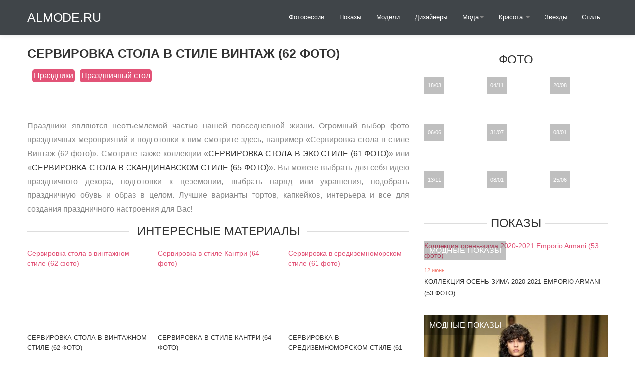

--- FILE ---
content_type: text/html
request_url: https://almode.ru/prazdniki/51857-servirovka-stola-v-stile-vintazh-62-foto.html
body_size: 3911
content:
<!DOCTYPE html><html lang="ru"><head><meta charset="utf-8"><link rel="canonical" href="https://almode.ru/prazdniki/51857-servirovka-stola-v-stile-vintazh-62-foto.html"><title>Сервировка стола в стиле Винтаж (62 фото)</title><meta name="description" content="Фото - Сервировка стола в стиле Винтаж (62 фото) из категории: . Сервировка в стиле Винтаж Сервировка в стиле Винтаж Сервировка в стиле Винтаж Сервировка стола в винтажном стиле Классическая сервировка стола Сервировка стола в стиле Прованс Сервировка стола Винтаж Винтажная сервировка стола Свадьба в стиле шебби Шик Винтажная сервировка Богемский Шик свадьба"><meta name="keywords" content="Сервировка, стола, стиле, сервировка, Винтаж, Шебби, Прованс, Винтажная, посуда, сервировки, винтажном, шебби, Кантри, Декор, деревенском, Украшение, Посуда, тонах, тарелки, чаепитие"><meta property="og:site_name" content="/ - мода, стиль и красота"><meta property="og:type" content="article"><meta property="og:title" content="Сервировка стола в стиле Винтаж (62 фото)"><meta property="og:url" content="/prazdniki/51857-servirovka-stola-v-stile-vintazh-62-foto.html"><meta property="og:description" content="Сервировка в стиле Винтаж Сервировка в стиле Винтаж Сервировка стола в винтажном стиле Классическая сервировка стола (adsbygoogle = window.adsbygoogle || ).push(); Сервировка стола в стиле Прованс Сервировка стола Винтаж"><script src="/engine/classes/min/index.php?g=general&v=0d1ea"></script><script src="/engine/classes/min/index.php?f=engine/classes/js/jqueryui.js,engine/classes/js/dle_js.js,engine/classes/js/bbcodes.js,engine/classes/highslide/highslide.js,engine/classes/js/lazyload.js&v=0d1ea" defer></script><meta name="viewport" content="width=device-width, initial-scale=1.0"><link href="/templates/almodev3/assets/css/bootstrap.css" rel="stylesheet"><link href="/templates/almodev3/assets/css/bootstrap-responsive.css" rel="stylesheet"><link href="/templates/almodev3/assets/css/city.css" rel="stylesheet"><link href="/templates/almodev3/style/engine.css" rel="stylesheet"><meta name="robots" content="follow,index,noarchive"></head><body><div data-spy="affix" data-offset-top="368" class="visible-desktop navbar navbar-fixed-top"><div class="navbar-inner"><div class="container"><a class="brand pt25" href="/">ALmode.ru</a><ul class="nav pt pull-right"><li><a href="/photos/">Фотосессии</a></li><li><a href="/fashion-weeks/">Показы</a></li><li><a href="/models/">Модели</a></li><li><a href="/desigenrs/">Дизайнеры</a></li><li class="dropdown"><a id="drop1" href="#" role="button" class="dropdown-toggle" data-toggle="dropdown">Мода<b class="caret"></b></a><ul class="dropdown-menu" role="menu" aria-labelledby="drop1"><li role="presentation"><a role="menuitem" href="/moda/aksessuary/">Аксессуары</a></li><li role="presentation"><a role="menuitem" href="/moda/obuv/">Обувь</a></li></ul></li><li class="dropdown"><a id="drop1" href="#" role="button" class="dropdown-toggle" data-toggle="dropdown">Красота <b class="caret"></b></a><ul class="dropdown-menu" role="menu" aria-labelledby="drop1"><li role="presentation"><a role="menuitem" href="/beauty/massag/">Массаж</a></li><li role="presentation"><a role="menuitem" href="/beauty/make-up/">Макияж</a></li><li role="presentation"><a role="menuitem" href="/beauty/manikjur/">Маникюр</a></li><li role="presentation"><a role="menuitem" href="/beauty/parfumeria/">Ароматы</a></li><li role="presentation"><a role="menuitem" href="/beauty/pomada/">Помада</a></li><li role="presentation"><a role="menuitem" href="/beauty/plasticheskaya-hirurgiya/">Пластическая хирургия</a></li><li role="presentation"><a role="menuitem" href="/beauty/cosmetology/">Косметология</a></li><li role="presentation"><a role="menuitem" href="/beauty/permanent-makeup/">Перманентный макияж</a></li><li role="presentation"><a role="menuitem" href="/beauty/pedikjur/">Педикюр</a></li><li role="presentation"><a role="menuitem" href="/tatuirovki/">Татуировки</a></li></ul></li><li><a href="/stars/">Звезды</a></li><li><a href="/stail-live/">Стиль</a></li></ul></div></div></div><div class="jumbotron-mob hidden-desktop"><div class="container"><a class="brand pt25" href="/">ALmode.ru</a><ul class="nav pt"><li class="dropdown"><a id="drop1" href="#" role="button" class="dropdown-toggle" data-toggle="dropdown">НАВИГАЦИЯ<b class="caret"></b></a><ul class="dropdown-menu" role="menu" aria-labelledby="drop1"><li role="presentation"><a role="menuitem" tabindex="-1" href="/photos/">Фотосессии</a></li><li role="presentation"><a role="menuitem" tabindex="-1" href="/fashion-weeks/">Показы</a></li><li role="presentation"><a role="menuitem" tabindex="-1" href="/models/">Модели</a></li><li role="presentation"><a role="menuitem" tabindex="-1" href="/desigenrs/">Дизайнеры</a></li><li role="presentation"><a role="menuitem" tabindex="-1" href="/stars/">Звезды</a></li><li role="presentation"><a role="menuitem" tabindex="-1" href="/moda/">Мода</a></li><li role="presentation"><a role="menuitem" tabindex="-1" href="/beauty/">Красота</a></li><li role="presentation"><a role="menuitem" tabindex="-1" href="/stail-live/">Стиль</a></li></ul></li></ul><div class="speedbar"><span itemscope itemtype="https://schema.org/BreadcrumbList"><span itemprop="itemListElement" itemscope itemtype="https://schema.org/ListItem"></span></span><meta itemprop="position" content="1"><span itemscope itemtype="https://schema.org/BreadcrumbList"><a href="/" itemprop="item"><span itemprop="name">ALmode.ru</span></a></span>» <span itemprop="itemListElement" itemscope itemtype="https://schema.org/ListItem"></span><meta itemprop="position" content="2"><span itemprop="itemListElement" itemscope itemtype="https://schema.org/ListItem"><a href="/prazdniki/" itemprop="item"><span itemprop="name">Праздники</span></a></span>» Сервировка стола в стиле Винтаж (62 фото)</div></div></div><div class="container visible-desktop"><div class="row-fluid"><div class="span8"><ul class="thumbnails"><div id="dle-content"><h1>Сервировка стола в стиле Винтаж (62 фото)</h1><div class="ratebox"></div><div class="share42init pull-right" data-url="/prazdniki/51857-servirovka-stola-v-stile-vintazh-62-foto.html" data-title="Сервировка стола в стиле Винтаж (62 фото)"></div><span class="post-meta"></span><div class="cat"><span class="post-meta"><a href="/prazdniki/">Праздники</a> <a href="/prazdniki/prazdnichnyj-stol/">Праздничный стол</a></span></div><span class="post-meta"></span> <hr class="soften"><div class="fullka"><br><p class="story sep"></p><div class="fullopis"><p>Праздники являются неотъемлемой частью нашей повседневной жизни. Огромный выбор фото праздничных мероприятий и подготовки к ним смотрите здесь, например «Сервировка стола в стиле Винтаж (62 фото)». Смотрите также коллекции «<a href="/prazdniki/51859-servirovka-stola-v-jeko-stile-61-foto.html">Сервировка стола в эко стиле (61 фото)</a>» или «<a href="/prazdniki/51856-servirovka-stola-v-skandinavskom-stile-65-foto.html">Сервировка стола в скандинавском стиле (65 фото)</a>». Вы можете выбрать для себя идею праздничного декора, подготовки к церемонии, выбрать наряд или украшения, подобрать праздничную обувь и образ в целом. Лучшие варианты тортов, капкейков, интерьера и все для создания праздничного настроения для Вас!</p></div></div><div class="row-fluid"><h6><span>Интересные материалы</span></h6><div data-nat="11352"></div><ul><li class="span4"><div class="imthumb"><div class="wrapper"><a href="/prazdniki/51849-servirovka-stola-v-vintazhnom-stile-62-foto.html">Сервировка стола в винтажном стиле (62 фото)</a></div></div><div class="thumbnail"><div class="caption"><div class="reltit"><a href="/prazdniki/51849-servirovka-stola-v-vintazhnom-stile-62-foto.html">Сервировка стола в винтажном стиле (62 фото)</a></div></div></div></li><li class="span4"><div class="imthumb"><div class="wrapper"><a href="/novyj-god/51175-servirovka-v-stile-kantri-64-foto.html">Сервировка в стиле Кантри (64 фото)</a></div></div><div class="thumbnail"><div class="caption"><div class="reltit"><a href="/novyj-god/51175-servirovka-v-stile-kantri-64-foto.html">Сервировка в стиле Кантри (64 фото)</a></div></div></div></li><li class="span4"><div class="imthumb"><div class="wrapper"><a href="/novyj-god/51174-servirovka-v-sredizemnomorskom-stile-61-foto.html">Сервировка в средиземноморском стиле (61 фото)</a></div></div><div class="thumbnail"><div class="caption"><div class="reltit"><a href="/novyj-god/51174-servirovka-v-sredizemnomorskom-stile-61-foto.html">Сервировка в средиземноморском стиле (61</a></div></div></div></li><li class="span4"><div class="imthumb"><div class="wrapper"><a href="/novyj-god/51087-novogodnjaja-servirovka-stola-v-stile-shebbi-shik-62-foto.html">Новогодняя сервировка стола в стиле шебби Шик (62 фото)</a></div></div><div class="thumbnail"><div class="caption"><div class="reltit"><a href="/novyj-god/51087-novogodnjaja-servirovka-stola-v-stile-shebbi-shik-62-foto.html">Новогодняя сервировка стола в стиле шебби</a></div></div></div></li><li class="span4"><div class="imthumb"><div class="wrapper"><a href="/prazdniki/51836-servirovka-s-derevjannoj-posudoj-na-novyj-god-63-foto.html">Сервировка с деревянной посудой на новый год (63 фото)</a></div></div><div class="thumbnail"><div class="caption"><div class="reltit"><a href="/prazdniki/51836-servirovka-s-derevjannoj-posudoj-na-novyj-god-63-foto.html">Сервировка с деревянной посудой на новый год</a></div></div></div></li><li class="span4"><div class="imthumb"><div class="wrapper"><a href="/novyj-god/51169-servirovka-v-klassicheskom-stile-64-foto.html">Сервировка в классическом стиле (64 фото)</a></div></div><div class="thumbnail"><div class="caption"><div class="reltit"><a href="/novyj-god/51169-servirovka-v-klassicheskom-stile-64-foto.html">Сервировка в классическом стиле (64 фото)</a></div></div></div></li></ul></div><br><hr class="soften"></div></ul></div><div class="span4"><div class="m20"></div><h6><span>Фото</span></h6><ul class="thumbnails"><li class="span4"><a href="/photos/52216-novinki-vesennego-pedikjura-2023-64-foto.html" class="thumbnail tp"><div class="wrapper"><div class="description7"><div class="description_content">18/03<br></div></div></div></a></li><li class="span4"><a href="/photos/253-fotosessiya-kary-delevin-dlya-john-hardy.html" class="thumbnail tp"><div class="wrapper"><div class="description7"><div class="description_content">04/11<br></div></div></div></a></li><li class="span4"><a href="/photos/53057-manikjur-na-korotkie-nogti-dlja-uchitelja-na-1-sentjabrja-2023-55-foto.html" class="thumbnail tp"><div class="wrapper"><div class="description7"><div class="description_content">20/08<br></div></div></div></a></li><li class="span4"><a href="/photos/9949-kollekcija-osen-zima-2020-2021-louis-vuitton-55-foto.html" class="thumbnail tp"><div class="wrapper"><div class="description7"><div class="description_content">06/06<br></div></div></div></a></li><li class="span4"><a href="/photos/12032-kevin-kostner-44-foto.html" class="thumbnail tp"><div class="wrapper"><div class="description7"><div class="description_content">31/07<br></div></div></div></a></li><li class="span4"><a href="/photos/22241-fotosessija-na-den-rozhdenija-na-18-let-16-foto.html" class="thumbnail tp"><div class="wrapper"><div class="description7"><div class="description_content">08/01<br></div></div></div></a></li><li class="span4"><a href="/photos/39771-alexander-mcqueen-vesna-leto-2022-ready-to-wear-65-foto.html" class="thumbnail tp"><div class="wrapper"><div class="description7"><div class="description_content">13/11<br></div></div></div></a></li><li class="span4"><a href="/photos/22202-fotosessii-beremennyh-v-dzhinsah-31-foto.html" class="thumbnail tp"><div class="wrapper"><div class="description7"><div class="description_content">08/01<br></div></div></div></a></li><li class="span4"><a href="/photos/11014-alesja-kafelnikova-v-fotosessii-alehandro-brito-39-foto.html" class="thumbnail tp"><div class="wrapper"><div class="description7"><div class="description_content">25/06<br></div></div></div></a></li></ul><h6><span>Показы</span></h6><ul class="thumbnails"><li class="span12"><div class="wrapper"><a href="/fashion-weeks/10075-kollekcija-osen-zima-2020-2021-emporio-armani-53-foto.html">Коллекция осень-зима 2020-2021 Emporio Armani (53 фото)</a><div class="description8"><div class="description_content"><a href="/fashion-weeks/">Модные показы</a><br></div></div></div><div class="thumbnail"><div class="caption"><span class="meta">12 июнь</span><h2><a href="/fashion-weeks/10075-kollekcija-osen-zima-2020-2021-emporio-armani-53-foto.html">Коллекция осень-зима 2020-2021 Emporio Armani (53 фото)</a></h2></div></div></li></ul><ul class="thumbnails"><li class="span12"><div class="wrapper"><a href="/fashion-weeks/53150-kollekcija-osen-zima-2024-celine-56-foto.html"><img loading="lazy" decoding="async" src="/timthumb.php?src=https:%2F%2Falmode.ru/uploads/posts/2023-08/thumbs/1693124996_almode-ru-p-kollektsiya-osen-zima-2024-celine-52.jpg&w=370" alt="Коллекция осень-зима 2024 Celine (56 фото)" title="Коллекция осень-зима 2024 Celine (56 фото)"></a><div class="description8"><div class="description_content"><a href="/fashion-weeks/">Модные показы</a><br></div></div></div><div class="thumbnail"><div class="caption"><span class="meta">27 август</span><h2><a href="/fashion-weeks/53150-kollekcija-osen-zima-2024-celine-56-foto.html">Коллекция осень-зима 2024 Celine (56 фото)</a></h2></div></div></li></ul><br></div></div></div><div class="container martop hidden-desktop"><div id="dle-content"><h1>Сервировка стола в стиле Винтаж (62 фото)</h1><div class="ratebox"></div><div class="share42init pull-right" data-url="/prazdniki/51857-servirovka-stola-v-stile-vintazh-62-foto.html" data-title="Сервировка стола в стиле Винтаж (62 фото)"></div><span class="post-meta"></span><div class="cat"><span class="post-meta"><a href="/prazdniki/">Праздники</a> <a href="/prazdniki/prazdnichnyj-stol/">Праздничный стол</a></span></div><span class="post-meta"></span> <hr class="soften"><div class="fullka"><br><p class="story sep"></p><div class="fullopis"><p>Праздники являются неотъемлемой частью нашей повседневной жизни. Огромный выбор фото праздничных мероприятий и подготовки к ним смотрите здесь, например «Сервировка стола в стиле Винтаж (62 фото)». Смотрите также коллекции «<a href="/prazdniki/51859-servirovka-stola-v-jeko-stile-61-foto.html">Сервировка стола в эко стиле (61 фото)</a>» или «<a href="/prazdniki/51856-servirovka-stola-v-skandinavskom-stile-65-foto.html">Сервировка стола в скандинавском стиле (65 фото)</a>». Вы можете выбрать для себя идею праздничного декора, подготовки к церемонии, выбрать наряд или украшения, подобрать праздничную обувь и образ в целом. Лучшие варианты тортов, капкейков, интерьера и все для создания праздничного настроения для Вас!</p></div></div><div class="row-fluid"><h6><span>Интересные материалы</span></h6><div data-nat="11352"></div><ul><li class="span4"><div class="imthumb"><div class="wrapper"><a href="/prazdniki/51849-servirovka-stola-v-vintazhnom-stile-62-foto.html">Сервировка стола в винтажном стиле (62 фото)</a></div></div><div class="thumbnail"><div class="caption"><div class="reltit"><a href="/prazdniki/51849-servirovka-stola-v-vintazhnom-stile-62-foto.html">Сервировка стола в винтажном стиле (62 фото)</a></div></div></div></li><li class="span4"><div class="imthumb"><div class="wrapper"><a href="/novyj-god/51175-servirovka-v-stile-kantri-64-foto.html">Сервировка в стиле Кантри (64 фото)</a></div></div><div class="thumbnail"><div class="caption"><div class="reltit"><a href="/novyj-god/51175-servirovka-v-stile-kantri-64-foto.html">Сервировка в стиле Кантри (64 фото)</a></div></div></div></li><li class="span4"><div class="imthumb"><div class="wrapper"><a href="/novyj-god/51174-servirovka-v-sredizemnomorskom-stile-61-foto.html">Сервировка в средиземноморском стиле (61 фото)</a></div></div><div class="thumbnail"><div class="caption"><div class="reltit"><a href="/novyj-god/51174-servirovka-v-sredizemnomorskom-stile-61-foto.html">Сервировка в средиземноморском стиле (61</a></div></div></div></li><li class="span4"><div class="imthumb"><div class="wrapper"><a href="/novyj-god/51087-novogodnjaja-servirovka-stola-v-stile-shebbi-shik-62-foto.html">Новогодняя сервировка стола в стиле шебби Шик (62 фото)</a></div></div><div class="thumbnail"><div class="caption"><div class="reltit"><a href="/novyj-god/51087-novogodnjaja-servirovka-stola-v-stile-shebbi-shik-62-foto.html">Новогодняя сервировка стола в стиле шебби</a></div></div></div></li><li class="span4"><div class="imthumb"><div class="wrapper"><a href="/prazdniki/51836-servirovka-s-derevjannoj-posudoj-na-novyj-god-63-foto.html">Сервировка с деревянной посудой на новый год (63 фото)</a></div></div><div class="thumbnail"><div class="caption"><div class="reltit"><a href="/prazdniki/51836-servirovka-s-derevjannoj-posudoj-na-novyj-god-63-foto.html">Сервировка с деревянной посудой на новый год</a></div></div></div></li><li class="span4"><div class="imthumb"><div class="wrapper"><a href="/novyj-god/51169-servirovka-v-klassicheskom-stile-64-foto.html">Сервировка в классическом стиле (64 фото)</a></div></div><div class="thumbnail"><div class="caption"><div class="reltit"><a href="/novyj-god/51169-servirovka-v-klassicheskom-stile-64-foto.html">Сервировка в классическом стиле (64 фото)</a></div></div></div></li></ul></div><br><hr class="soften"></div></div><footer class="footer"><div class="container"><div class="row-fluid"><div class="span8"><hr></div><div class="span4"></div></div></div></footer><script src="/templates/almodev3/assets/js/bootstrap.min.js"></script><script>$('#navbar').scrollspy({offset:0});</script><script>(function($){$('.row-fluid ul.thumbnails li.span6:nth-child(2n + 3)').css('margin-left','0px');$('.row-fluid ul.thumbnails li.span4:nth-child(3n + 4)').css('margin-left','0px');$('.row-fluid ul.thumbnails li.span3:nth-child(4n + 5)').css('margin-left','0px');})(jQuery);$(document).ready(function(){if(navigator.appName=="Opera"){$('#myModal').removeClass('fades');}});</script><script>$(document).ready(function(){$('#oceanCarousel, #musiciansCarousel').carousel({interval:3000});});</script><script defer src="https://static.cloudflareinsights.com/beacon.min.js/vcd15cbe7772f49c399c6a5babf22c1241717689176015" integrity="sha512-ZpsOmlRQV6y907TI0dKBHq9Md29nnaEIPlkf84rnaERnq6zvWvPUqr2ft8M1aS28oN72PdrCzSjY4U6VaAw1EQ==" data-cf-beacon='{"version":"2024.11.0","token":"95c949f50b784ed0890097e5c5dada3a","r":1,"server_timing":{"name":{"cfCacheStatus":true,"cfEdge":true,"cfExtPri":true,"cfL4":true,"cfOrigin":true,"cfSpeedBrain":true},"location_startswith":null}}' crossorigin="anonymous"></script>
</body></html>